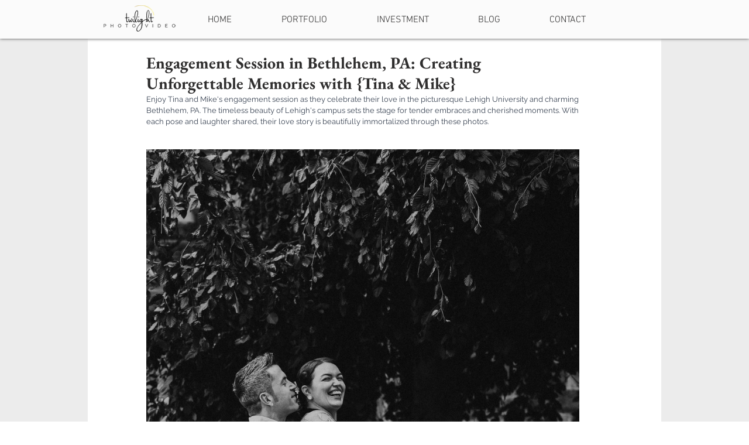

--- FILE ---
content_type: text/css; charset=utf-8
request_url: https://www.twilightphotovideo.com/_serverless/pro-gallery-css-v4-server/layoutCss?ver=2&id=b5nb2-not-scoped&items=3508_2667_4000%7C3642_2667_4000%7C3451_2667_4000%7C3371_2667_4000%7C3520_2667_4000%7C3311_2667_4000%7C3273_2667_4000%7C3679_2667_4000%7C3847_2667_4000%7C3436_3200_4000%7C3384_2667_4000%7C3507_2667_4000%7C3605_2667_4000%7C3500_2667_4000%7C3432_2667_4000%7C3617_2303_2879%7C3562_2667_4000%7C3628_2667_4000%7C3700_2667_4000%7C3404_2667_4000&container=255_740_68324_720&options=gallerySizeType:px%7CenableInfiniteScroll:true%7CtitlePlacement:SHOW_ON_HOVER%7ChasThumbnails:false%7CimageMargin:15%7CgalleryLayout:6%7CisVertical:false%7CgallerySizePx:300%7CcubeType:fill%7CgalleryThumbnailsAlignment:none
body_size: -162
content:
#pro-gallery-b5nb2-not-scoped [data-hook="item-container"][data-idx="0"].gallery-item-container{opacity: 1 !important;display: block !important;transition: opacity .2s ease !important;top: 0px !important;left: 0px !important;right: auto !important;height: 1110px !important;width: 740px !important;} #pro-gallery-b5nb2-not-scoped [data-hook="item-container"][data-idx="0"] .gallery-item-common-info-outer{height: 100% !important;} #pro-gallery-b5nb2-not-scoped [data-hook="item-container"][data-idx="0"] .gallery-item-common-info{height: 100% !important;width: 100% !important;} #pro-gallery-b5nb2-not-scoped [data-hook="item-container"][data-idx="0"] .gallery-item-wrapper{width: 740px !important;height: 1110px !important;margin: 0 !important;} #pro-gallery-b5nb2-not-scoped [data-hook="item-container"][data-idx="0"] .gallery-item-content{width: 740px !important;height: 1110px !important;margin: 0px 0px !important;opacity: 1 !important;} #pro-gallery-b5nb2-not-scoped [data-hook="item-container"][data-idx="0"] .gallery-item-hover{width: 740px !important;height: 1110px !important;opacity: 1 !important;} #pro-gallery-b5nb2-not-scoped [data-hook="item-container"][data-idx="0"] .item-hover-flex-container{width: 740px !important;height: 1110px !important;margin: 0px 0px !important;opacity: 1 !important;} #pro-gallery-b5nb2-not-scoped [data-hook="item-container"][data-idx="0"] .gallery-item-wrapper img{width: 100% !important;height: 100% !important;opacity: 1 !important;} #pro-gallery-b5nb2-not-scoped [data-hook="item-container"][data-idx="1"].gallery-item-container{opacity: 1 !important;display: block !important;transition: opacity .2s ease !important;top: 1125px !important;left: 0px !important;right: auto !important;height: 1110px !important;width: 740px !important;} #pro-gallery-b5nb2-not-scoped [data-hook="item-container"][data-idx="1"] .gallery-item-common-info-outer{height: 100% !important;} #pro-gallery-b5nb2-not-scoped [data-hook="item-container"][data-idx="1"] .gallery-item-common-info{height: 100% !important;width: 100% !important;} #pro-gallery-b5nb2-not-scoped [data-hook="item-container"][data-idx="1"] .gallery-item-wrapper{width: 740px !important;height: 1110px !important;margin: 0 !important;} #pro-gallery-b5nb2-not-scoped [data-hook="item-container"][data-idx="1"] .gallery-item-content{width: 740px !important;height: 1110px !important;margin: 0px 0px !important;opacity: 1 !important;} #pro-gallery-b5nb2-not-scoped [data-hook="item-container"][data-idx="1"] .gallery-item-hover{width: 740px !important;height: 1110px !important;opacity: 1 !important;} #pro-gallery-b5nb2-not-scoped [data-hook="item-container"][data-idx="1"] .item-hover-flex-container{width: 740px !important;height: 1110px !important;margin: 0px 0px !important;opacity: 1 !important;} #pro-gallery-b5nb2-not-scoped [data-hook="item-container"][data-idx="1"] .gallery-item-wrapper img{width: 100% !important;height: 100% !important;opacity: 1 !important;} #pro-gallery-b5nb2-not-scoped [data-hook="item-container"][data-idx="2"].gallery-item-container{opacity: 1 !important;display: block !important;transition: opacity .2s ease !important;top: 2250px !important;left: 0px !important;right: auto !important;height: 1110px !important;width: 740px !important;} #pro-gallery-b5nb2-not-scoped [data-hook="item-container"][data-idx="2"] .gallery-item-common-info-outer{height: 100% !important;} #pro-gallery-b5nb2-not-scoped [data-hook="item-container"][data-idx="2"] .gallery-item-common-info{height: 100% !important;width: 100% !important;} #pro-gallery-b5nb2-not-scoped [data-hook="item-container"][data-idx="2"] .gallery-item-wrapper{width: 740px !important;height: 1110px !important;margin: 0 !important;} #pro-gallery-b5nb2-not-scoped [data-hook="item-container"][data-idx="2"] .gallery-item-content{width: 740px !important;height: 1110px !important;margin: 0px 0px !important;opacity: 1 !important;} #pro-gallery-b5nb2-not-scoped [data-hook="item-container"][data-idx="2"] .gallery-item-hover{width: 740px !important;height: 1110px !important;opacity: 1 !important;} #pro-gallery-b5nb2-not-scoped [data-hook="item-container"][data-idx="2"] .item-hover-flex-container{width: 740px !important;height: 1110px !important;margin: 0px 0px !important;opacity: 1 !important;} #pro-gallery-b5nb2-not-scoped [data-hook="item-container"][data-idx="2"] .gallery-item-wrapper img{width: 100% !important;height: 100% !important;opacity: 1 !important;} #pro-gallery-b5nb2-not-scoped [data-hook="item-container"][data-idx="3"]{display: none !important;} #pro-gallery-b5nb2-not-scoped [data-hook="item-container"][data-idx="4"]{display: none !important;} #pro-gallery-b5nb2-not-scoped [data-hook="item-container"][data-idx="5"]{display: none !important;} #pro-gallery-b5nb2-not-scoped [data-hook="item-container"][data-idx="6"]{display: none !important;} #pro-gallery-b5nb2-not-scoped [data-hook="item-container"][data-idx="7"]{display: none !important;} #pro-gallery-b5nb2-not-scoped [data-hook="item-container"][data-idx="8"]{display: none !important;} #pro-gallery-b5nb2-not-scoped [data-hook="item-container"][data-idx="9"]{display: none !important;} #pro-gallery-b5nb2-not-scoped [data-hook="item-container"][data-idx="10"]{display: none !important;} #pro-gallery-b5nb2-not-scoped [data-hook="item-container"][data-idx="11"]{display: none !important;} #pro-gallery-b5nb2-not-scoped [data-hook="item-container"][data-idx="12"]{display: none !important;} #pro-gallery-b5nb2-not-scoped [data-hook="item-container"][data-idx="13"]{display: none !important;} #pro-gallery-b5nb2-not-scoped [data-hook="item-container"][data-idx="14"]{display: none !important;} #pro-gallery-b5nb2-not-scoped [data-hook="item-container"][data-idx="15"]{display: none !important;} #pro-gallery-b5nb2-not-scoped [data-hook="item-container"][data-idx="16"]{display: none !important;} #pro-gallery-b5nb2-not-scoped [data-hook="item-container"][data-idx="17"]{display: none !important;} #pro-gallery-b5nb2-not-scoped [data-hook="item-container"][data-idx="18"]{display: none !important;} #pro-gallery-b5nb2-not-scoped [data-hook="item-container"][data-idx="19"]{display: none !important;} #pro-gallery-b5nb2-not-scoped .pro-gallery-prerender{height:22115px !important;}#pro-gallery-b5nb2-not-scoped {height:22115px !important; width:740px !important;}#pro-gallery-b5nb2-not-scoped .pro-gallery-margin-container {height:22115px !important;}#pro-gallery-b5nb2-not-scoped .pro-gallery {height:22115px !important; width:740px !important;}#pro-gallery-b5nb2-not-scoped .pro-gallery-parent-container {height:22115px !important; width:755px !important;}